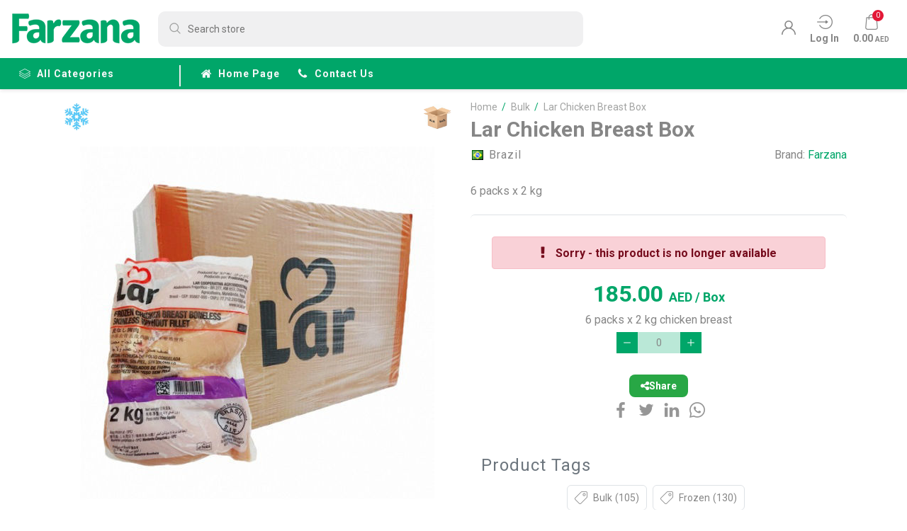

--- FILE ---
content_type: text/html; charset=utf-8
request_url: https://www.farzana.ae/chicken-breast-2
body_size: 41760
content:
<!DOCTYPE html><html lang=en><head><title>Farzana | Buy Chicken Breast Box 6 packs x 2 kg Online at the best price</title><meta charset=UTF-8><meta name=description content="Buy Chicken Breast Box 6 packs x 2 kg online at the best price and get it delivered across Dubai, Sharjah, Abu Dhabi &amp; Ajman. Order fresh fruits, vegetables &amp; groceries on Farzana."><meta name=keywords content="Chicken Breast Box 6 packs x 2 kg"><meta name=generator content=nopCommerce><meta name=viewport content="width=device-width, initial-scale=1"><meta property=og:type content=product><meta property=og:title content="Lar Chicken Breast Box"><meta property=og:description content="Buy Chicken Breast Box 6 packs x 2 kg online at the best price and get it delivered across Dubai, Sharjah, Abu Dhabi &amp; Ajman. Order fresh fruits, vegetables &amp; groceries on Farzana."><meta property=og:image content=https://www.farzana.ae/images/thumbs/0008654_lar-chicken-breast-box_500.jpeg><meta property=og:image:url content=https://www.farzana.ae/images/thumbs/0008654_lar-chicken-breast-box_500.jpeg><meta property=og:url content=https://www.farzana.ae/chicken-breast-2><meta property=og:site_name content=Farzana><meta property=twitter:card content=summary><meta property=twitter:site content=Farzana><meta property=twitter:title content="Lar Chicken Breast Box"><meta property=twitter:description content="Buy Chicken Breast Box 6 packs x 2 kg online at the best price and get it delivered across Dubai, Sharjah, Abu Dhabi &amp; Ajman. Order fresh fruits, vegetables &amp; groceries on Farzana."><meta property=twitter:image content=https://www.farzana.ae/images/thumbs/0008654_lar-chicken-breast-box_500.jpeg><meta property=twitter:url content=https://www.farzana.ae/chicken-breast-2><link rel=preconnect href=https://fonts.gstatic.com><link href="https://fonts.googleapis.com/css2?family=Roboto:wght@400;700&amp;display=swap" rel=stylesheet><script>!function(n,t,i,r,u,f,e){n.fbq||(u=n.fbq=function(){u.callMethod?u.callMethod.apply(u,arguments):u.queue.push(arguments)},n._fbq||(n._fbq=u),u.push=u,u.loaded=!0,u.version="2.0",u.queue=[],f=t.createElement(i),f.async=!0,f.src=r,e=t.getElementsByTagName(i)[0],e.parentNode.insertBefore(f,e))}(window,document,"script","https://connect.facebook.net/en_US/fbevents.js");fbq("init","694625968685474");fbq("track","PageView")</script><noscript><img height=1 width=1 style=display:none src="https://www.facebook.com/tr?id=694625968685474&amp;ev=PageView&amp;noscript=1"></noscript><meta name=facebook-domain-verification content=lu3b5j25qwnd9vkgyv3trlwa0hcgjw><script>(function(n,t,i,r,u){n[r]=n[r]||[];n[r].push({"gtm.start":(new Date).getTime(),event:"gtm.js"});var e=t.getElementsByTagName(i)[0],f=t.createElement(i),o=r!="dataLayer"?"&l="+r:"";f.async=!0;f.src="https://www.googletagmanager.com/gtm.js?id="+u+o;e.parentNode.insertBefore(f,e)})(window,document,"script","dataLayer","GTM-T377HN5")</script><noscript><iframe src="https://www.googletagmanager.com/ns.html?id=GTM-T377HN5" height=0 width=0 style=display:none;visibility:hidden></iframe></noscript><link href="/Themes/Farzana/Content/bundle/layout-top-bundle2.min.css?v=3.9" rel=stylesheet><link href="/Themes/Farzana/Content/scss/ptp.min.css?v=639055947887332869" rel=stylesheet><link href=/lib/magnific-popup/magnific-popup.css rel=stylesheet><script src="/bundle/layout-top-bundle.js?v=1.3"></script><script src="/Themes/Farzana/Content/bundle/swipslider-bundle.min.js?v=1"></script><link rel=canonical href=https://www.farzana.ae/chicken-breast-2><link rel=apple-touch-icon sizes=180x180 href=/icons/icons_0/apple-touch-icon.png><link rel=icon type=image/png sizes=32x32 href=/icons/icons_0/favicon-32x32.png><link rel=icon type=image/png sizes=192x192 href=/icons/icons_0/android-chrome-192x192.png><link rel=icon type=image/png sizes=16x16 href=/icons/icons_0/favicon-16x16.png><link rel=manifest href=/icons/icons_0/site.webmanifest><link rel=mask-icon href=/icons/icons_0/safari-pinned-tab.svg color=#5bbad5><link rel="shortcut icon" href=/icons/icons_0/favicon.ico><meta name=msapplication-TileColor content=#2d89ef><meta name=msapplication-TileImage content=/icons/icons_0/mstile-144x144.png><meta name=msapplication-config content=/icons/icons_0/browserconfig.xml><meta name=theme-color content=#ffffff><script>function showShareBox(n,t){t.preventDefault();const i=document.getElementById("share-box"),r=document.getElementById("share-link");i.classList.contains("show")?(i.classList.remove("show"),setTimeout(()=>i.style.display="none",300)):(r.value=n,r.select(),i.style.display="block",setTimeout(()=>i.classList.add("show"),10))}function copyShareLink(){const n=document.getElementById("share-link");n.select();n.setSelectionRange(0,99999);navigator.clipboard.writeText(n.value).then(()=>{const n=document.getElementById("share-box");n.classList.remove("show");setTimeout(()=>n.style.display="none",300)}).catch(n=>{alert("Copy failed: "+n)})}window.dataLayer=window.dataLayer||[];dataLayer.push({event:"view_item",page_location:document.location.href,ecommerce:{value:185,currency:"AED",items:[{item_id:"2214",item_name:"Lar Chicken Breast Box",price:185,quantity:1,item_category:"Bulk",stockstatus:"instock",google_business_vertical:"retail"}]}});dataLayer.push({event:"select_item",ecommerce:{value:185,items:[{item_id:"2214",item_name:"Lar Chicken Breast Box",price:185,quantity:1,item_category:"Bulk",stockstatus:"instock",google_business_vertical:"retail"}]}})</script><script async src="https://www.googletagmanager.com/gtag/js?id=UA-69007949-2"></script><script>function gtag(){dataLayer.push(arguments)}window.dataLayer=window.dataLayer||[];gtag("js",new Date);gtag("config","UA-69007949-2")</script><script>window.addEventListener("pageshow",function(n){var t=n.persisted||typeof performance!="undefined"&&window.performance.navigation.type===2;t&&window.location.reload()})</script><script async src="https://www.googletagmanager.com/gtag/js?id=AW-348161123"></script><script>function gtag(){dataLayer.push(arguments)}window.dataLayer=window.dataLayer||[];gtag("js",new Date);gtag("config","AW-348161123")</script><script>(function(n,t,i,r,u){n[r]=n[r]||[];n[r].push({"gtm.start":(new Date).getTime(),event:"gtm.js"});var e=t.getElementsByTagName(i)[0],f=t.createElement(i),o=r!="dataLayer"?"&l="+r:"";f.async=!0;f.src="https://www.googletagmanager.com/gtm.js?id="+u+o;e.parentNode.insertBefore(f,e)})(window,document,"script","dataLayer","GTM-T377HN5")</script><body id=rootBody class="root-body ptp-wrp ctp"><noscript><iframe src="https://www.googletagmanager.com/ns.html?id=GTM-T377HN5" height=0 width=0 style=display:none;visibility:hidden></iframe></noscript><div class=ajax-loading-block-window style=display:none></div><div id=dialog-notifications-success title=Notification style=display:none></div><div id=dialog-notifications-error title=Error style=display:none></div><div id=dialog-notifications-warning title=Warning style=display:none></div><div id=bar-notification class=bar-notification-container data-close=Close></div><!--[if lte IE 8]><div style=clear:both;height:59px;text-align:center;position:relative><a href=http://www.microsoft.com/windows/internet-explorer/default.aspx target=_blank> <img src=/Themes/Farzana/Content/images/ie_warning.jpg height=42 width=820 alt="You are using an outdated browser. For a faster, safer browsing experience, upgrade for free today."> </a></div><![endif]--><style>.pl-wrp.top-filter-wrp .category-tile{border-bottom:0 !important}</style><div id=rootWrp class=root-wrp><nav class="menusldr-menu menusldr-mmenu mobile-menu"><div class=mobile-menu-heading><div class=mobile-menu-heading__title><i class="ax ax-menu2 p-opposite-3" aria-hidden=true></i>Menu</div><button class=mobile-menu-heading__close type=button onclick=closeMnuSldr()> <i class="ax ax-remove" aria-hidden=true></i> </button></div><div id=rootMobileMenu class=root-mobilemenu><ul><li class=mmenu-item><a href="/" class=mmenu-item__title> <i class="ax ax-home" aria-hidden=true></i> Home page </a><li id=mobCategoryNav class="mmenu-item mmenu-item--has-list mob-category-nav"><span class=mmenu-item__title> <i class="ax ax-layers" aria-hidden=true></i>all categories </span><ul id=mobCategoryNavList class="mmenu-item-list mob-category-nav-list"><li class=item-back><button class=mob-category-nav-list__back type=button> <i class="ax ax-angle-left" aria-hidden=true></i>Back </button><li><a href=/new-arrivals-latest-collection class="category-nav-item mmenu-item__title"> <i class="ax ax-angle-right" aria-hidden=true></i> New Arrival </a><li><a href=/seasonal-fruit-and-veg-2 class="category-nav-item mmenu-item__title"> <i class="ax ax-angle-right" aria-hidden=true></i> Seasonal </a><li><a href=/super-sale-discounts-limited-time-offers class="category-nav-item mmenu-item__title"> <i class="ax ax-angle-right" aria-hidden=true></i> Ramadan Sale </a><li><a href=/fruit-baskets-online-delivery class="category-nav-item mmenu-item__title"> <i class="ax ax-angle-right" aria-hidden=true></i> Fruits Baskets </a><li><a href=/fruits-vegetable-boxes class="category-nav-item mmenu-item__title"> <i class="ax ax-angle-right" aria-hidden=true></i> F &amp; V Boxes </a><li><a href=/fruits class="category-nav-item mmenu-item__title"> <i class="ax ax-angle-right" aria-hidden=true></i> Fruits </a><li><a href=/vegetables class="category-nav-item mmenu-item__title"> <i class="ax ax-angle-right" aria-hidden=true></i> Vegetables </a><li><a href=/herbs class="category-nav-item mmenu-item__title"> <i class="ax ax-angle-right" aria-hidden=true></i> Herbs </a><li><a href=/organic-4 class="category-nav-item mmenu-item__title"> <i class="ax ax-angle-right" aria-hidden=true></i> Organic </a><li><a href=/dairy-products class="category-nav-item mmenu-item__title"> <i class="ax ax-angle-right" aria-hidden=true></i> Dairy and Eggs </a><li><a href=/sauces-condiments class="category-nav-item mmenu-item__title"> <i class="ax ax-angle-right" aria-hidden=true></i> Pantry </a><li class=has-sublist><a href=/frozen class="category-nav-item mmenu-item__title"> <i class="ax ax-angle-right" aria-hidden=true></i> Frozen </a> <button class=category-nav-sublist-toggle type=button> <i class="ax ax-angle-right" aria-hidden=true></i> </button><ul class="category-nav-sublist first-level"><li class=d-lg-none><button class=category-nav-list__back type=button> <i class="ax ax-angle-left" aria-hidden=true></i> Back </button><li><a href=/frozen-fruits-veggies class="category-nav-item mmenu-item__title"> <i class="ax ax-angle-right" aria-hidden=true></i> Frozen Fruits &amp; Veggies </a></ul><li><a href=/drinks class="category-nav-item mmenu-item__title"> <i class="ax ax-angle-right" aria-hidden=true></i> Water &amp; Juices </a><li><a href=/nuts class="category-nav-item mmenu-item__title"> <i class="ax ax-angle-right" aria-hidden=true></i> Dates </a><li><a href=/pre-cuts class="category-nav-item mmenu-item__title"> <i class="ax ax-angle-right" aria-hidden=true></i> Pre-Cuts </a><li><a href=/exotic class="category-nav-item mmenu-item__title"> <i class="ax ax-angle-right" aria-hidden=true></i> Exotic Fruits </a><li><a href=/bulk-buy class="category-nav-item mmenu-item__title"> <i class="ax ax-angle-right" aria-hidden=true></i> Bulk </a></ul><li class="mmenu-item mmenu-item--has-list"><span class=mmenu-item__title> <i class="ax ax-user-1" aria-hidden=true></i>My account </span><ul class=mmenu-item-list><li class=item-back><button class=mob-category-nav-list__back type=button> <i class="ax ax-angle-left" aria-hidden=true></i>Back </button><li><a class="category-nav-item mmenu-item__title" href=/customer/info><i class="ax ax-user-1" aria-hidden=true></i> Customer info</a><li><a class="category-nav-item mmenu-item__title" href=/customer/changepassword><i class="ax ax-padlock" aria-hidden=true></i> Change password</a><li><a class="category-nav-item mmenu-item__title" href=/customer/productreviews><i class="ax ax-message" aria-hidden=true></i> My product reviews</a><li><a class="category-nav-item mmenu-item__title" href=/customer/mobileotpverify><i class="ax ax-mobile-verify" aria-hidden=true></i> Verify Mobile</a></ul><li class=mmenu-item><a href=/customer/addresses class=mmenu-item__title title=Addresses> <i class="ax ax-pin" aria-hidden=true></i> Addresses </a><li class=mmenu-item><a href=/order/history class=mmenu-item__title title=Orders> <i class="ax ax-fast-delivery" aria-hidden=true></i> Orders </a><li class=mmenu-item><a href=/cart class=mmenu-item__title title="Shopping cart"> <i class="ax ax-shopping-bag2" aria-hidden=true></i> Shopping cart </a><li class=mmenu-item><a href=/loyalty-program class=mmenu-item__title title="Loyalty Program"> <i class="ax ax-star" aria-hidden=true></i> Loyalty Program </a><li class=mmenu-item><a href=/rewardpoints/history class=mmenu-item__title title="Reward points"> <i class="ax ax-check-circle" aria-hidden=true></i> Reward points </a><li class=mmenu-item><a href=/shipping-returns class=mmenu-item__title title="Delivery &amp; returns"> <i class="ax ax-delivery" aria-hidden=true></i> Delivery & returns </a><li class=mmenu-item><a href=/privacy-notice class=mmenu-item__title title="Privacy Policy"> <i class="ax ax-check-circle" aria-hidden=true></i> Privacy Policy </a><li class=mmenu-item><a href=/conditions-of-use class=mmenu-item__title title="Terms and conditions"> <i class="ax ax-balance" aria-hidden=true></i> Terms and conditions </a><li class=mmenu-item><a href=/contactus class=mmenu-item__title> <i class="ax ax-telephone" aria-hidden=true></i> Contact us </a></ul><ul class="mobile-menu-footer px-3"><li class="mmenu-item w-100"><a href="/login?returnUrl=%2Fchicken-breast-2" class=mmenu-item__title title="Log in"> <i class="ax ax-sign-in" aria-hidden=true></i> Log in </a><li class="mmenu-item ml-2 w-100"><a href="/register?returnUrl=%2Fchicken-breast-2" class=mmenu-item__title title=Register> <i class="ax ax-padlock" aria-hidden=true></i> Register </a></ul></div></nav> <nav class="menusldr-menu menusldr-flyoutcart"><div id=flyout-cart class=flyoutcart><div class=flyoutcart-main><div class=flyoutcart-heading><button class=flyoutcart-heading__close type=button onclick=closeMnuSldr()> <i class="ax ax-remove" aria-hidden=true></i> </button> <span class=flyoutcart-heading__title> Cart </span></div><div class="count text-center"><div class="d-flex flex-column justify-content-center align-items-center mt-4"><span class="ifont ifont--description">You have no items in your shopping cart.</span> <button class="btn btn-primary mt-3 px-4" type=button onclick=closeMnuSldr()> Continue shopping </button></div></div></div><div class=flyoutcart-footer><div class="alert alert-secondary px-2 ifont-subscript font-weight-bold" role=alert>Shop for AED 100 or above to get free delivery</div></div></div><script>function myfunction(){window.location.href="/cart"}</script></nav><div class="menusldr-main d-flex flex-column justify-content-between"><div><header id=rootHeader class=root-header><div class=root-header-top><div class=icontainer><div class="root-header__row d-flex flex-column flex-lg-row flex-lg-nowrap"><div class="root-header__upper d-flex justify-content-between align-items-center"><button id=rootMenuToggle class="root-header__burger-menu menusldr-btn d-lg-none" type=button data-toggle=collapse data-target=#root-menu aria-controls=root-menu aria-expanded=false aria-label="Toggle navigation" data-effect=mobile-menu-open> <span></span> </button><div class=root-header__logo-box><a href="/" class=root-logo> <img src=https://farzana.ae/images/thumbs/0006857_farzana_new_logo2.png alt=Farzana> </a></div><div class="root-header__lng-box d-lg-none"></div></div><div class="root-header__downer d-flex justify-content-between align-items-center p-lg-default-4"><div class=root-header__search><form id=small-search-box-form method=get action=/search><div class=root-header__search-box><input type=text class=search-box-text id=small-searchterms autocomplete=off name=q placeholder="Search store" aria-label="Search store"></div></form></div><div class="root-header__actions d-flex justify-content-end align-content-center m-default-3"><div class=d-flex><div class="root-header__lng-box d-none d-lg-block"></div><div class="mmenu-tools global-direction"><ul class=mmenu-tools__ul><li><a href="/register?returnUrl=%2Fchicken-breast-2" class=ico-register title=Register> <i class="ax ax-user-1" aria-hidden=true></i> </a><li class=mmenu-tools__login><a href="/login?returnUrl=%2Fchicken-breast-2" class=mmenu-tools__link title="Log in"><div class=mmenu-tools__icon-box><i class="ax ax-sign-in" aria-hidden=true></i></div><span class="mmenu-tools__lable m-default-1 m-lg-default-0 text-capitalize">Log in</span> </a><li id=topcartlink class=mmenu-tools__shopping-car><button id=headerCartbtn class="mmenu-tools__link menusldr-btn" type=button title="Shopping cart" data-effect=flyoutcart-open><div class=mmenu-tools__icon-box><i class="ax ax-shopping-bag2" aria-hidden=true></i> <span id=headerCartQty class="mmenu-tools__badge cart-qty">0</span></div><span id=headerCartTotalPrice class="mmenu-tools__lable m-default-2 m-lg-default-0">0.00 <span class=price-unit>AED</span></span> </button><li id=topshoppingcartlink class="mmenu-tools__shopping-car cart-icon-confirm" style=display:none;margin:5px><a href=/cart class=mmenu-tools__link title="Shopping cart"><div class="mmenu-tools__icon-box cart-icon-wrapper"><svg class=add-to-cart-svg width=32 height=32 viewBox="0 0 256 256" xmlns=http://www.w3.org/2000/svg role=img aria-label="Add to cart" style=margin-left:14px><g transform="translate(1.4065934 1.4065934) scale(2.81)"><path d="M 74.396 66.93 h -47.12 c -3.491 0 -5.549 -2.665 -5.777 -5.299 c -0.178 -2.057 0.741 -4.326 2.792 -5.506 L 16.745 22.34 c -0.132 -0.592 0.012 -1.213 0.392 -1.687 c 0.379 -0.474 0.954 -0.75 1.561 -0.75 H 88 c 0.647 0 1.256 0.314 1.631 0.842 c 0.375 0.528 0.471 1.206 0.258 1.817 l -7.983 22.876 c -0.991 2.838 -3.446 4.921 -6.406 5.438 l -48.522 8.48 c -0.006 0.001 -0.012 0.002 -0.019 0.003 c -1.499 0.267 -1.507 1.541 -1.473 1.926 c 0.033 0.386 0.261 1.644 1.792 1.644 h 47.12 c 1.104 0 2 0.896 2 2 S 75.501 66.93 74.396 66.93 z M 21.193 23.904 l 6.966 31.186 l 46.652 -8.152 c 1.533 -0.268 2.805 -1.347 3.318 -2.817 l 7.055 -20.216 H 21.193 z" class=cart-path stroke-linecap=round /><path d="M 27.846 83.111 c -3.615 0 -6.555 -2.94 -6.555 -6.555 c 0 -3.615 2.94 -6.556 6.555 -6.556 s 6.556 2.94 6.556 6.556 C 34.401 80.171 31.46 83.111 27.846 83.111 z M 27.846 74.001 c -1.409 0 -2.555 1.146 -2.555 2.556 c 0 1.408 1.146 2.555 2.555 2.555 c 1.409 0 2.556 -1.146 2.556 -2.555 C 30.401 75.147 29.255 74.001 27.846 74.001 z" class=cart-path stroke-linecap=round /><path d="M 68.845 83.111 c -3.615 0 -6.556 -2.94 -6.556 -6.555 c 0 -3.615 2.94 -6.556 6.556 -6.556 s 6.556 2.94 6.556 6.556 C 75.4 80.171 72.46 83.111 68.845 83.111 z M 68.845 74.001 c -1.409 0 -2.556 1.146 -2.556 2.556 c 0 1.408 1.146 2.555 2.556 2.555 s 2.556 -1.146 2.556 -2.555 C 71.4 75.147 70.254 74.001 68.845 74.001 z" class=cart-path stroke-linecap=round /><path d="M 18.695 23.904 c -0.916 0 -1.742 -0.633 -1.95 -1.564 l -1.407 -6.301 c -0.677 -3.033 -3.321 -5.151 -6.428 -5.151 H 2 c -1.104 0 -2 -0.896 -2 -2 s 0.896 -2 2 -2 h 6.909 c 4.995 0 9.244 3.404 10.333 8.279 l 1.407 6.301 c 0.241 1.078 -0.438 2.147 -1.516 2.388 C 18.986 23.889 18.839 23.904 18.695 23.904 z" class=cart-path stroke-linecap=round /></g></svg> <span id=headerCartQty class="mmenu-tools__badge cart-qty">0</span> <span id=headerCartTotalPrice class="mmenu-tools__lable m-default-2 m-lg-default-0" style=font-size:12px>GO TO CART</span></div></a></ul></div><style>.mmenu-tools__cart-icon{margin-left:auto}[dir="rtl"] .mmenu-tools__cart-icon{margin-right:auto}.mmenu-tools__shopping-cart{order:99}</style></div></div></div></div></div></div><div class="root-top-menu d-none d-lg-flex"><div class=icontainer><ul class=root-top-menu__list><li><ul id=root-menu class=root-menu><li class="mmenu-item category-nav"><span class=mmenu-item__title> <i class="ax ax-layers" aria-hidden=true></i>all categories </span><ul class=category-nav-list><li><a href=/new-arrivals-latest-collection class="category-nav-item mmenu-item__title"> <i class="ax ax-angle-right" aria-hidden=true></i> New Arrival </a><li><a href=/seasonal-fruit-and-veg-2 class="category-nav-item mmenu-item__title"> <i class="ax ax-angle-right" aria-hidden=true></i> Seasonal </a><li><a href=/super-sale-discounts-limited-time-offers class="category-nav-item mmenu-item__title"> <i class="ax ax-angle-right" aria-hidden=true></i> Ramadan Sale </a><li><a href=/fruit-baskets-online-delivery class="category-nav-item mmenu-item__title"> <i class="ax ax-angle-right" aria-hidden=true></i> Fruits Baskets </a><li><a href=/fruits-vegetable-boxes class="category-nav-item mmenu-item__title"> <i class="ax ax-angle-right" aria-hidden=true></i> F &amp; V Boxes </a><li><a href=/fruits class="category-nav-item mmenu-item__title"> <i class="ax ax-angle-right" aria-hidden=true></i> Fruits </a><li><a href=/vegetables class="category-nav-item mmenu-item__title"> <i class="ax ax-angle-right" aria-hidden=true></i> Vegetables </a><li><a href=/herbs class="category-nav-item mmenu-item__title"> <i class="ax ax-angle-right" aria-hidden=true></i> Herbs </a><li><a href=/organic-4 class="category-nav-item mmenu-item__title"> <i class="ax ax-angle-right" aria-hidden=true></i> Organic </a><li><a href=/dairy-products class="category-nav-item mmenu-item__title"> <i class="ax ax-angle-right" aria-hidden=true></i> Dairy and Eggs </a><li><a href=/sauces-condiments class="category-nav-item mmenu-item__title"> <i class="ax ax-angle-right" aria-hidden=true></i> Pantry </a><li class=has-sublist><a href=/frozen class="category-nav-item mmenu-item__title"> <i class="ax ax-angle-right" aria-hidden=true></i> Frozen </a> <button class=category-nav-sublist-toggle type=button> <i class="ax ax-angle-right" aria-hidden=true></i> </button><ul class="category-nav-sublist first-level"><li class=d-lg-none><button class=category-nav-list__back type=button> <i class="ax ax-angle-left" aria-hidden=true></i> Back </button><li><a href=/frozen-fruits-veggies class="category-nav-item mmenu-item__title"> <i class="ax ax-angle-right" aria-hidden=true></i> Frozen Fruits &amp; Veggies </a></ul><li><a href=/pre-cuts class="category-nav-item mmenu-item__title"> <i class="ax ax-angle-right" aria-hidden=true></i> Pre-Cuts </a><li><a href=/exotic class="category-nav-item mmenu-item__title"> <i class="ax ax-angle-right" aria-hidden=true></i> Exotic Fruits </a><li><a href=/bulk-buy class="category-nav-item mmenu-item__title"> <i class="ax ax-angle-right" aria-hidden=true></i> Bulk </a></ul><li class=mmenu-item><a href="/" class=mmenu-item__title> <i class="ax ax-home" aria-hidden=true></i>Home page </a><li class=mmenu-item><a href=/contactus class=mmenu-item__title> <i class="ax ax-phone" aria-hidden=true></i>Contact us </a></ul></ul></div></div><div id=hdrNotificationLocation class="HdrNotificationLocation w-100" style=display:none><div class="alert alert-success mb-0" role=alert><div class="d-flex align-content-center"><i class="ax ax-pin" aria-hidden=true></i> <span id=usrDfltLocation class=pl-2 style=padding-top:2px></span></div></div></div></header><main id=rootMain class="root-main pt-0 pb-0" role=main><div id=rootFadeBox class=root-fadebox></div><div class="modal fade p-0" id=MyModals tabindex=-1 role=dialog aria-labelledby=exampleModalCenterTitle aria-hidden=true style="padding:0 !important"><div class=w-100 id=modaldocs role=document><div class="modal-content w-100 bg-white" style=overflow-x:scroll><div class=p-0 id=ModalBodys></div></div></div></div><style>.main-wrp .icontainer .pl.page.category-page.top .category-tile.axo-swipslider{border-bottom:0 !important}</style><div class="main-wrp pt-3"><link rel=stylesheet href=https://cdnjs.cloudflare.com/ajax/libs/font-awesome/6.4.0/css/all.min.css><div itemscope itemtype=http://schema.org/Product><meta itemprop=name content="Lar Chicken Breast Box"><meta itemprop=sku content=FCB-FRZ50-BX12><meta itemprop=gtin><meta itemprop=mpn><meta itemprop=description content="6 packs x 2 kg"><meta itemprop=image content=https://www.farzana.ae/images/thumbs/0008654_lar-chicken-breast-box_500.jpeg><meta itemprop=brand content=Farzana><div itemprop=offers itemscope itemtype=http://schema.org/Offer><meta itemprop=url content=https://www.farzana.ae/chicken-breast-2><meta itemprop=price content=185.00><meta itemprop=priceCurrency content=AED><meta itemprop=priceValidUntil></div><div itemprop=review itemscope itemtype=http://schema.org/Review><meta itemprop=author content=ALL><meta itemprop=url content=/productreviews/2214></div></div><div data-productid=2214><div class=container><div class=ptp-product><div class=ptp-gallery><div class=ptp-gallery__picture><a href=https://www.farzana.ae/images/thumbs/0008654_lar-chicken-breast-box.jpeg class=main-product-img id=main-product-img-lightbox-anchor-2214 title="Buy Chicken Breast Box on Farzana.ae"> <img src=https://www.farzana.ae/images/thumbs/0008654_lar-chicken-breast-box_500.jpeg id=main-product-img-2214 alt="Buy Chicken Breast Box Online" title="Buy Chicken Breast Box on Farzana.ae"> </a></div><div class=pt-box__badges><div class="badge badge-top-right"><a class=badge__link href=/bulk title=Bulk> <img src="https://www.farzana.ae/images/thumbs/0009350_Bulk (3).png" width=40 height=40 alt=Bulk> </a></div><span class="badge badge-top-left"> <a class=badge__link href=/frozen-2 title=Frozen> <img src="https://www.farzana.ae/images/thumbs/0009351_Bulk (5).png" width=40 height=40 alt=Frozen> </a> </span></div></div><div class="ptp-overview p-lg-default-4"><form id=product-details-form method=post action=/chicken-breast-2><input type=hidden id=2214 value=0 data-productname="Lar Chicken Breast Box" data-productprice=185.0000 data-category=bulk-buy data-totalstockquantity=0><div class="ptp-title-box d-block mb-2"><div class=pg-breadcrumb><ul class=pg-breadcrumb__list itemscope itemtype=http://schema.org/BreadcrumbList><li><a href="/" title=Home> <span>Home</span> </a> <span class=pg-breadcrumb__delimiter>/</span><li itemprop=itemListElement itemscope itemtype=http://schema.org/ListItem><a href=/bulk-buy itemprop=item> <span itemprop=name>Bulk</span> </a> <span class=pg-breadcrumb__delimiter>/</span><meta itemprop=position content=1><li itemprop=itemListElement itemscope itemtype=http://schema.org/ListItem><strong class=pg-breadcrumb__current-item itemprop=name>Lar Chicken Breast Box</strong> <span itemprop=item itemscope itemtype=http://schema.org/Thing id=/chicken-breast-2> </span><meta itemprop=position content=2></ul></div><h1 class="ptp-title ifont-heading">Lar Chicken Breast Box</h1></div><div class="d-flex justify-content-center justify-content-lg-between flex-wrap mb-3"><div class="ptp__country mb-3 mx-4 mx-lg-0"><img class=p-opposite-2 src=/images/flags/ByCountryName/Brazil.png onerror="this.src=&#34;/images/Noimagefound.png&#34;" alt=Brazil width=16 height=11> Brazil</div><div class="ptp-manufacturers mb-3 mx-4 mx-lg-0"><span>Brand:</span> <a class=text-primary href=/bulk-2>Farzana</a></div></div><p class="ptp-short-description mb-4">6 packs x 2 kg<div class=ptp-additional-details></div><div class=ptp-cart><div class="alert alert-danger mx-auto d-flex align-items-center justify-content-center" role=alert><i class="ax ax-exclamation" aria-hidden=true></i> <span class="mx-2 font-weight-bold">Sorry - this product is no longer available</span></div><div class=ptp-price><div class="ptp-price__current product-price"><span itemprop=price content=185.00 class=price-value-2214> 185.00 </span> <span class=price-unit> AED <span> / Box</span> </span></div></div><div class=my-2>6 packs x 2 kg chicken breast</div><div class=add-to-cart><div class=add-to-cart-panel><input type=hidden id=IncrementalQty_2214 value=1><div class="addtocart-box addtocart-box--just-counter"><div class=addtocart-box__counter><button type=button class=addtocart-box__counter-btn id=minus+2214 onclick="AjaxCart.addquantiy(this,2214,&#34;/addproducttocart/catalog/2214/1/1&#34;,2214)" value=" - "> <i class="ax ax-minus addtocart-box__counter-minus" aria-hidden=true></i> </button>  <input type=text id=2214 class="addtocart-box__counter-textbox product_2214 hide" readonly value=0> <input type=text id=IncrementalFactor_2214 class="addtocart-box__counter-textbox product_2214 incremental-factor--2214" readonly value=0>  <button type=button class=addtocart-box__counter-btn onclick="AjaxCart.addquantiy(this,2214,&#34;/addproducttocart/catalog/2214/1/1&#34;,2214)" value=" + "> <i class="ax ax-plus addtocart-box__counter-plus" aria-hidden=true></i> </button></div></div></div></div></div><div class=ptp-share><div class=share-wrapper><button type=button class=share-button onclick="showShareBox(&#34;https://www.farzana.ae/chicken-breast-2&#34;,event)"> <i class="fas fa-share-alt"></i> Share </button><div class=share-box id=share-box style=display:none><input type=text id=share-link readonly> <button type=button onclick=copyShareLink()> <i class="fas fa-copy"></i> Copy </button></div><div id=share-toast class=share-toast style=display:none>Link copied!</div></div><div class=ptp-share-list><a class=ptp-share-item href="https://www.facebook.com/sharer/sharer.php?m2w&amp;s=100&amp;p[url]=https://www.farzana.ae/chicken-breast-2"> <i class="ax ax-sn-facebook" aria-hidden=true></i> </a> <a class=ptp-share-item href="https://twitter.com/intent/tweet/?url=https://www.farzana.ae/chicken-breast-2"> <i class="ax ax-sn-twitter" aria-hidden=true></i> </a> <a class=ptp-share-item href="https://www.linkedin.com/shareArticle?mini=true&amp;url=https://www.farzana.ae/chicken-breast-2"> <i class="ax ax-sn-linkedin" aria-hidden=true></i> </a> <a class=ptp-share-item href="https://wa.me/?text=https://www.farzana.ae/chicken-breast-2"> <i class="ax ax-sn-whatsapp-out" aria-hidden=true></i> </a></div></div><div class="ptp-tags mt-5"><div class="ctp-heading-txtline mb-3"><h4 class="ctp-heading-txtline__title ifont-title font-weight-normal">Product tags</h4></div><ul class=ptp-tags-list><li class="ptp-tags-item m-opposite-2 mb-2"><a href=/bulk class="ptp-tags-item__link producttag"> <i class="ax ax-tag p-opposite-2" aria-hidden=true></i> <span class=title>Bulk</span> <span class=p-default-1>(105)</span> </a><li class="ptp-tags-item m-opposite-2 mb-2"><a href=/frozen-2 class="ptp-tags-item__link producttag"> <i class="ax ax-tag p-opposite-2" aria-hidden=true></i> <span class=title>Frozen</span> <span class=p-default-1>(130)</span> </a></ul></div><input name=__RequestVerificationToken type=hidden value=CfDJ8B2wgdvbg3NAmLEXLUZHVVTXaBrVccaQWvaTY1Kkm_NZ8RIhj7ISG4dCQ_3lx3noXZ-hi6VXFbWrGqqmegSsHKChF61HeXD4Sun5LXqpTLrq2MJv-prT5_8j-bilRAO7BxLEnCctxAX5cBthd5MwD6M></form></div></div></div><div class="ptp-downer py-5 mt-5"><div class=container><div class="colltab mb-5"><ul id=ptpTab__tab class="nav nav-tabs" role=tablist><li class=nav-item role=presentation><a id=tabDescription href=#paneDescription class="nav-link ifont-title active" data-toggle=tab role=tab> description </a></ul><div id=content class=tab-content role=tablist><div id=paneDescription class="card tab-pane fade show active" role=tabpanel aria-labelledby=tabDescription><button id=headingDescription class=card-header type=button data-toggle=collapse data-target=#collapseDescription aria-expanded=true aria-controls=collapseDescription> description </button><div id=collapseDescription class="collapse show" data-parent=#content role=tabpanel aria-labelledby=headingDescription><div class=card-body><h2 class="ifont-title font-weight-normal">Lar Chicken Breast Box</h2><div class=ifont-description><p>This is an excellent source of lean protein and a good source of vitamin B, vitamin D, calcium, iron, and zinc. All it takes to grill these tender portions of chicken breast is 30 minutes in a simple brine solution of 1/4 cup salt dissolved in 4 cups water. It is the time  needed for them to absorb enough moisture so they can better hold up to the heat of the grill without drying out.</div></div></div></div></div></div></div><div class=container-xl></div></div></div></div><a href=#rootBody id=scrollBackToTop class="scroll-backtotop iScrollAbleBtn"> <i class="ax ax-fil-chevron-up" aria-hidden=true></i> </a></main></div><footer id=rootFooter class="root-footer global-direction" role=contentinfo><div class=root-footer__upper><div class=icontainer><div class="d-flex flex-column flex-md-row justify-content-md-around flex-md-nowrap pt-2 pt-md-3"><div class="d-flex flex-column align-items-center align-items-md-start mb-3"><a href="/" class=root-logo> <img src=https://farzana.ae/images/thumbs/0006857_farzana_new_logo2.png alt=Farzana> </a> <span class="mt-3 mb-1"> <span class=ftr__title>Phone<small>:</small></span> <a href=tel:800FARZANA(8003279262) class=text-nowrap>800FARZANA(800 3279262)</a> </span> <span> <span class=ftr__title>Email<small>:</small></span> customercare@farzana.ae </span> <img src=/Themes/Farzana/Content/images/layout/payment4.png class="d-none d-md-block mt-3" alt="payment logo" width=327 height=40></div><div class="d-flex flex-column align-items-center align-items-md-start p-default-4"><div class="social-media d-flex justify-content-center align-items-center flex-lg-column align-items-lg-start mb-3"><span class="ftr__title m-0 mb-lg-2">Follow us <small>:</small></span><ul class=social-media__list><li class=item-facebook><a href=https://www.facebook.com/Farzana.ae target=_blank title=Facebook> <i class="ax ax-sn-facebook" aria-hidden=true></i> </a><li class=item-instagram><a href="https://www.instagram.com/Farzana.ae/" target=_blank title=Instagram> <i class="ax ax-sn-instagram-out" aria-hidden=true></i> </a></ul></div><div class="d-none d-md-inline-flex flex-column"><span class="ftr__title m-0">Shop on App <small>:</small></span><ul class="d-inline-flex mt-2"><li><a href="https://play.google.com/store/apps/details?id=com.app.farzana" class=m-opposite-2> <img src=/themes/Farzana/Content/images/layout/GooglePlay.png width=127 height=41 alt="google play logo"> </a><li><a href=https://apps.apple.com/ae/app/farzana/id1526926430> <img src=/themes/Farzana/Content/images/layout/AppStore.png width=114 height=41 alt="app store logo"> </a></ul><div class="newsletter mb-2"><div class="ftr__heading mb-2"><h4 class=ftr__title>Newsletter</h4></div><div class=newsletter-subscribe id=newsletter-subscribe-block><div class=newsletter__email><div class="d-flex justify-content-center justify-content-md-start"><input id=newsletter-email class=newsletter__subscribe-text placeholder="Enter your email here..." aria-label="Sign up for our newsletter" type=email name=NewsletterEmail> <input id=newsletter-subscribe-button class="button-1 newsletter__subscribe-button" type=button value=Subscribe></div></div><div class=newsletter-validation><span id=subscribe-loading-progress style=display:none class=please-wait>Wait...</span> <span class=field-validation-valid data-valmsg-for=NewsletterEmail data-valmsg-replace=true></span></div></div><div id=newsletter-result-block class=newsletter__result></div></div></div></div><div class="ftr__links d-none d-lg-flex global-direction mb-1 m-lg-default-4"><nav class=ftr__col><div class=ftr__heading><h4 class=ftr__title>Information</h4><i class="ax ax-fil-chevron-down ftr__cllps-btn" aria-hidden=true></i></div><ul class=ftr__list><li><a href=/sitemap>Sitemap</a><li><a href=/shipping-returns>Delivery &amp; returns</a><li><a href=/loyalty-program>Loyalty Program</a><li><a href=/privacy-policy>Privacy Policy</a><li><a href=/conditions-of-use>Terms and conditions</a><li><a href=/about-us>About us</a><li><a href=/contactus>Contact us</a></ul></nav> <nav class=ftr__col><div class=ftr__heading><h4 class=ftr__title>Customer service</h4><i class="ax ax-fil-chevron-down ftr__cllps-btn" aria-hidden=true></i></div><ul class=ftr__list><li><a href=/search>Search</a><li><a href=/newproducts>New products</a></ul></nav> <nav class=ftr__col><div class=ftr__heading><h4 class=ftr__title>My account</h4><i class="ax ax-fil-chevron-down ftr__cllps-btn" aria-hidden=true></i></div><ul class=ftr__list><li><a href=/customer/info>My account</a><li><a href=/order/history>Orders</a><li><a href=/customer/addresses>Addresses</a><li><a href=/cart>Shopping cart</a></ul></nav></div></div></div></div><div class="root-footer__lower py-3"><div class=icontainer><div class=ftr__copy-right><span class=footer-disclaimer>Copyright &copy; 2026 Farzana. All rights reserved.</span></div></div></div></footer></div><div id=modalAddproducttocartCatalogPopup class="modal fade modal-product-addtocart" tabindex=-1 aria-labelledby=addproducttocartCatalogPopupLabel aria-hidden=true><div class="modal-dialog modal-lg"><div class=modal-content><button type=button class=close data-dismiss=modal aria-label=Close> <span aria-hidden=true>&times;</span> </button><div id=bodyAddproducttocartCatalogPopup class=modal-body></div></div></div></div><div id=mainModal class="main-modal modal fade" tabindex=-1 aria-labelledby=mainModalLabel aria-hidden=true><div id=mainModalBody class=modal-dialog></div></div></div><script src="/Themes/Farzana/Content/js/lyt.js?v=1.9"></script><script src="/bundle/layout-bottom-bundle.js?v=1.5"></script><script src=/lib/magnific-popup/jquery.magnific-popup.min.js></script><script>$(document).ready(function(){$("#main-product-img-lightbox-anchor-2214").magnificPopup({type:"image"})})</script><script>$(document).ready(function(){$("#addtocart_2214_EnteredQuantity").on("keydown",function(n){if(n.keyCode==13)return $("#add-to-cart-button-2214").trigger("click"),!1});$("#product_enteredQuantity_2214").on("input propertychange paste",function(){var n={productId:2214,quantity:$("#product_enteredQuantity_2214").val()};$(document).trigger({type:"product_quantity_changed",changedData:n})})})</script><script>$(document).ready(function(){$(".menu-toggle").on("click",function(){$(this).siblings(".top-menu.mobile").slideToggle("slow")});$(".top-menu.mobile .sublist-toggle").on("click",function(){$(this).siblings(".sublist").slideToggle("slow")})})</script><script>$("#small-search-box-form").on("submit",function(n){$("#small-searchterms").val()==""&&(alert("Please enter some search keyword"),$("#small-searchterms").focus(),n.preventDefault())})</script><script>$(document).ready(function(){var n,t;$("#small-searchterms").autocomplete({delay:500,minLength:3,source:"/catalog/searchtermautocomplete",appendTo:".search-box",select:function(n,t){return $("#small-searchterms").val(t.item.label),setLocation(t.item.producturl),!1},open:function(){n&&(t=document.getElementById("small-searchterms").value,$(".ui-autocomplete").append('<li class="ui-menu-item" role="presentation"><a href="/search?q='+t+'">View all results...<\/a><\/li>'))}}).data("ui-autocomplete")._renderItem=function(t,i){t.addClass("search-suggestion");var r=i.label;return n=i.showlinktoresultsearch,r=htmlEncode(r),$("<li><\/li>").data("item.autocomplete",i).append("<a><span>"+r+"<\/span><\/a>").appendTo(t)}})</script><script>$(document).ready(function(){$(".root-header").on("mouseenter","#topcartlink",function(){$("#flyout-cart").addClass("active")});$(".root-header").on("mouseleave","#topcartlink",function(){$("#flyout-cart").removeClass("active")});$(".root-header").on("mouseenter","#flyout-cart",function(){$("#flyout-cart").addClass("active")});$(".root-header").on("mouseleave","#flyout-cart",function(){$("#flyout-cart").removeClass("active")})});let userDfltLocation="";document.getElementById("usrDfltLocation").append(userDfltLocation);document.getElementById("btnUsrDfltLocation").onclick=function(){$(this).toggleClass("actived");var n=document.getElementById("hdrNotificationLocation");n.style.display==="none"?$("#hdrNotificationLocation").show(1e3):$("#hdrNotificationLocation").hide(1e3)}</script><script>function newsletter_subscribe(n){var t=$("#subscribe-loading-progress"),i;t.show();i={subscribe:n,email:$("#newsletter-email").val()};$.ajax({cache:!1,type:"POST",url:"/subscribenewsletter",data:i,success:function(n){$("#newsletter-result-block").html(n.Result);n.Success?($("#newsletter-subscribe-block").hide(),$("#newsletter-result-block").removeClass("newsletter__result--faild").addClass("newsletter__result--success").show()):$("#newsletter-result-block").fadeIn("slow").addClass("newsletter__result--faild").delay(2e3).fadeOut("slow")},error:function(){alert("Failed to subscribe.")},complete:function(){t.hide()}})}$(document).ready(function(){$("#newsletter-subscribe-button").on("click",function(){newsletter_subscribe("true")});$("#newsletter-email").on("keydown",function(n){if(n.keyCode==13)return $("#newsletter-subscribe-button").trigger("click"),!1})})</script><script>$(document).ready(function(){$(".footer-block .title").on("click",function(){var n=window,t="inner",i;"innerWidth"in window||(t="client",n=document.documentElement||document.body);i={width:n[t+"Width"],height:n[t+"Height"]};i.width<769&&$(this).siblings(".list").slideToggle("slow")})})</script><script>$(document).ready(function(){$(".block .title").on("click",function(){var n=window,t="inner",i;"innerWidth"in window||(t="client",n=document.documentElement||document.body);i={width:n[t+"Width"],height:n[t+"Height"]};i.width<1001&&$(this).siblings(".listbox").slideToggle("slow")})})</script><script>var localized_data={AjaxCartFailure:"Failed to add the product. Please refresh the page and try one more time."};AjaxCart.init(!1,"#headerCartQty",".mmenu-tools .wishlist-qty","#flyout-cart",localized_data)</script><script>window.addEventListener("load",function(){window.location.pathname.includes("/orderdetails/")&&gtag("event","conversion",{send_to:"AW-348161123/gUn1CLSvpeUCEOOIgqYB",value:1,currency:"AED",transaction_id:""})})</script><script>window.addEventListener("load",function(){window.location.pathname.includes("/orderdetails/")&&gtag("event","conversion",{send_to:"AW-348161123/gUn1CLSvpeUCEOOIgqYB",value:1,currency:"AED",transaction_id:""})})</script>